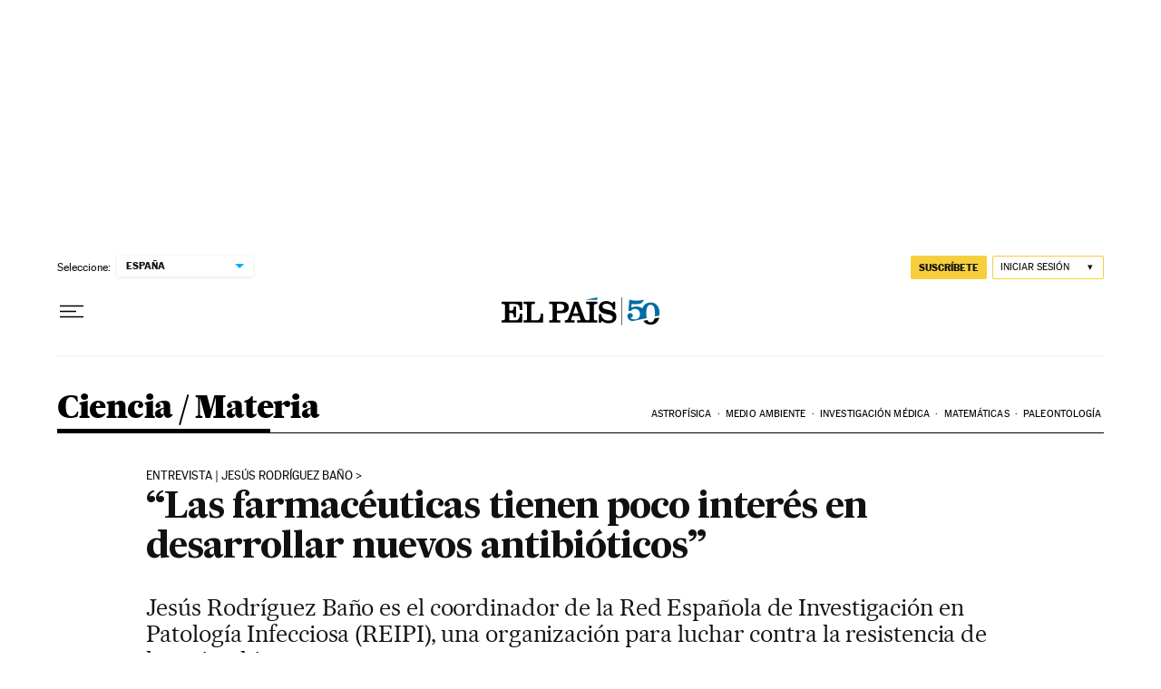

--- FILE ---
content_type: application/javascript; charset=utf-8
request_url: https://fundingchoicesmessages.google.com/f/AGSKWxX8a4n5gkOo86Fs3xcopPh_5gk3nNgWUVgyeCxCWUjoSu1Xbn81iEsiIJ45qDunNOFE4_fqSbG_Id0yyv8cOSJLW7thiqGdf2Vdhonai-4jTlu2DLjsXHs17CzBEupjj3HAVEM=?fccs=W251bGwsbnVsbCxudWxsLG51bGwsbnVsbCxudWxsLFsxNzY5NTQ4MzMwLDI2NjAwMDAwMF0sbnVsbCxudWxsLG51bGwsW251bGwsWzcsNl0sbnVsbCxudWxsLG51bGwsbnVsbCxudWxsLG51bGwsbnVsbCxudWxsLG51bGwsM10sImh0dHBzOi8vZWxwYWlzLmNvbS9lbHBhaXMvMjAxNi8wNi8yNC9jaWVuY2lhLzE0NjY3NjQ2ODhfMDAzMDg0Lmh0bWwiLG51bGwsW1s4LCJrNjFQQmptazZPMCJdLFs5LCJlbi1VUyJdLFsxNiwiWzEsMSwxXSJdLFsxOSwiMiJdLFsxNywiWzBdIl0sWzI0LCIiXSxbMjksImZhbHNlIl1dXQ
body_size: 108
content:
if (typeof __googlefc.fcKernelManager.run === 'function') {"use strict";this.default_ContributorServingResponseClientJs=this.default_ContributorServingResponseClientJs||{};(function(_){var window=this;
try{
var qp=function(a){this.A=_.t(a)};_.u(qp,_.J);var rp=function(a){this.A=_.t(a)};_.u(rp,_.J);rp.prototype.getWhitelistStatus=function(){return _.F(this,2)};var sp=function(a){this.A=_.t(a)};_.u(sp,_.J);var tp=_.ed(sp),up=function(a,b,c){this.B=a;this.j=_.A(b,qp,1);this.l=_.A(b,_.Pk,3);this.F=_.A(b,rp,4);a=this.B.location.hostname;this.D=_.Fg(this.j,2)&&_.O(this.j,2)!==""?_.O(this.j,2):a;a=new _.Qg(_.Qk(this.l));this.C=new _.dh(_.q.document,this.D,a);this.console=null;this.o=new _.mp(this.B,c,a)};
up.prototype.run=function(){if(_.O(this.j,3)){var a=this.C,b=_.O(this.j,3),c=_.fh(a),d=new _.Wg;b=_.hg(d,1,b);c=_.C(c,1,b);_.jh(a,c)}else _.gh(this.C,"FCNEC");_.op(this.o,_.A(this.l,_.De,1),this.l.getDefaultConsentRevocationText(),this.l.getDefaultConsentRevocationCloseText(),this.l.getDefaultConsentRevocationAttestationText(),this.D);_.pp(this.o,_.F(this.F,1),this.F.getWhitelistStatus());var e;a=(e=this.B.googlefc)==null?void 0:e.__executeManualDeployment;a!==void 0&&typeof a==="function"&&_.To(this.o.G,
"manualDeploymentApi")};var vp=function(){};vp.prototype.run=function(a,b,c){var d;return _.v(function(e){d=tp(b);(new up(a,d,c)).run();return e.return({})})};_.Tk(7,new vp);
}catch(e){_._DumpException(e)}
}).call(this,this.default_ContributorServingResponseClientJs);
// Google Inc.

//# sourceURL=/_/mss/boq-content-ads-contributor/_/js/k=boq-content-ads-contributor.ContributorServingResponseClientJs.en_US.k61PBjmk6O0.es5.O/d=1/exm=ad_blocking_detection_executable,kernel_loader,loader_js_executable/ed=1/rs=AJlcJMztj-kAdg6DB63MlSG3pP52LjSptg/m=cookie_refresh_executable
__googlefc.fcKernelManager.run('\x5b\x5b\x5b7,\x22\x5b\x5bnull,\\\x22elpais.com\\\x22,\\\x22AKsRol_uU8Hj0W5p2LwkSb_IxQGMeFWJCPiiqNjxE1uUkuH5QKx5H3Kyanldah0RAXUN-VpWnx2WXfGq7X38p02fEpHv8ZO-Cp0XQ3YrMhW-4lYVHKnDDIcPKtW1VDV1pLskXuSTj31qZmxRaljIeEZZZA2D9w8UVg\\\\u003d\\\\u003d\\\x22\x5d,null,\x5b\x5bnull,null,null,\\\x22https:\/\/fundingchoicesmessages.google.com\/f\/AGSKWxXLNYuuXUGRdoXRMA0nyYPcPjXPp3bWoThhH2XmpqneXU16D-bnLj_abhse8XQP1agmTg7gcXUDUwGV7bARvCrwKVQCUki1JOlXE71SeGMENTuavYb2lgvuM0oE1Livxsgqbdk\\\\u003d\\\x22\x5d,null,null,\x5bnull,null,null,\\\x22https:\/\/fundingchoicesmessages.google.com\/el\/AGSKWxVl4j7DsCh_Jn3wnHfSw3hCD6K1Tvz1QVfcYQVqI-Qw8y3wtk1Qq4l75wBJgCJaGCJiYlGxyMMnk9sA7vyqpbxErZ4dJp1-bpfMeLqYCxyvMmxPoH9u0o-QS_b8RWB4m6J0RCw\\\\u003d\\\x22\x5d,null,\x5bnull,\x5b7,6\x5d,null,null,null,null,null,null,null,null,null,3\x5d\x5d,\x5b2,1\x5d\x5d\x22\x5d\x5d,\x5bnull,null,null,\x22https:\/\/fundingchoicesmessages.google.com\/f\/AGSKWxWT7sJRZbLaCh0LE8Iw7Z59UjmExeQPQv4vFRuBycZCsQNCX8-iP7-uTWVNlmkTHnKV-1EeWnssJqukcuN6xkWs1aTS1ybZ4lRwnrfvoeh0GrEiIy2zBtZch_RIp3y0iaweQDg\\u003d\x22\x5d\x5d');}

--- FILE ---
content_type: image/svg+xml
request_url: https://static.elpais.com/dist/resources/images/logos/classifieds/escaparate_elpais_white_desktop.svg
body_size: 10347
content:
<?xml version="1.0" encoding="UTF-8"?>
<svg width="107px" height="51px" viewBox="0 0 107 51" version="1.1" xmlns="http://www.w3.org/2000/svg" xmlns:xlink="http://www.w3.org/1999/xlink">



    <g id="Home" stroke="none" stroke-width="1" fill="none" fill-rule="evenodd">
        <g id="Widgets-desktop" transform="translate(-252.000000, -4032.000000)">
            <g id="Group-14" transform="translate(253.000000, 4032.000000)">
                <g id="LOGO-ELPAIS-BLANCO" transform="translate(18.000000, 35.000000)" fill="#FFFFFF">
                    <path d="M1.06690379,2.73304212 L1.06690379,4.09483136 L2.08317451,4.09483136 C2.70553146,4.09483136 3.05389057,4.28625846 3.05389057,5.38645336 L3.05389057,12.5721226 C3.05389057,13.3671242 2.83817589,13.6082814 1.88688754,13.6082814 L1.06690379,13.6082814 L1.06690379,14.9782455 L13.1074006,14.9782455 L13.1074006,10.0985575 L11.7601887,10.0985575 C11.4888706,12.610953 11.2704762,13.6082814 8.82124366,13.6082814 L5.606291,13.6082814 L5.606291,9.76679593 L6.57901683,9.76679593 C7.67433827,9.76679593 8.16539063,10.3226839 8.16539063,11.8139078 L8.16539063,12.0550651 L9.52064157,12.0550651 L9.52064157,5.88307385 L8.16539063,5.88307385 L8.16539063,6.33677652 C8.16539063,7.82663798 7.67433827,8.40296299 6.57901683,8.40296299 L5.606291,8.40296299 L5.606291,4.09483136 L9.26741129,4.09483136 C10.9415448,4.09483136 11.6007474,5.14597732 11.7601887,7.8947615 L13.1074006,7.8947615 L13.1074006,2.73304212 L1.06690379,2.73304212 Z" id="path22" transform="translate(7.087152, 8.855644) scale(1, -1) translate(-7.087152, -8.855644) "></path>
                    <path d="M14.0976784,2.73304212 L14.0976784,4.09483136 L15.2673611,4.09483136 C15.7751615,4.09483136 16.1255304,4.28625846 16.1255304,4.90618252 L16.1255304,12.8132799 C16.1255304,13.3671242 15.8910579,13.6082814 15.1561541,13.6082814 L14.0976784,13.6082814 L14.0976784,14.9782455 L20.780814,14.9782455 L20.780814,13.6082814 L19.766553,13.6082814 C18.9512587,13.6082814 18.6792706,13.4257104 18.6792706,12.775812 L18.6792706,4.07303183 L21.658411,4.07303183 C23.5428998,4.07303183 23.9930869,5.12758397 24.1558778,7.99081567 L25.5111288,7.99081567 L25.5111288,2.73304212 L14.0976784,2.73304212 Z" id="path26" transform="translate(19.804404, 8.855644) scale(1, -1) translate(-19.804404, -8.855644) "></path>
                    <path d="M29.1051229,2.73304212 L29.1051229,4.09483136 L30.272126,4.09483136 C30.6955163,4.09483136 31.0599535,4.24742805 31.0599535,4.72429271 L31.0599535,12.98427 C31.0599535,13.4638596 30.6955163,13.6082814 30.272126,13.6082814 L29.1051229,13.6082814 L29.1051229,14.9782455 L36.2625629,14.9782455 C38.9971819,14.9782455 40.5708272,13.7016107 40.5708272,11.6129434 C40.5708272,9.34511132 38.9221507,8.27216582 36.4789475,8.27216582 L33.6150336,8.27216582 L33.6150336,4.72429271 C33.6150336,4.24742805 34.0679005,4.09483136 34.4919607,4.09483136 L35.6616434,4.09483136 L35.6616434,2.73304212 L29.1051229,2.73304212 Z M33.6150336,9.63940494 L35.2737589,9.63940494 C36.9914373,9.63940494 37.9065499,10.1775808 37.9065499,11.5959125 C37.9065499,13.0224191 37.1776755,13.6082814 35.2737589,13.6082814 L33.6150336,13.6082814 L33.6150336,9.63940494 Z" id="path30" transform="translate(34.837975, 8.855644) scale(1, -1) translate(-34.837975, -8.855644) "></path>
                    <path d="M38.5258922,2.73304212 L44.218884,2.73304212 L44.218884,4.09483136 L42.795971,4.09483136 C42.4482818,4.09483136 42.2124695,4.16704229 42.2124695,4.42931786 C42.2124695,4.59145184 42.2533347,4.70521813 42.2861609,4.80944712 L42.8917698,6.65831955 L47.0372432,6.65831955 L47.6287838,4.80944712 C47.6669693,4.70521813 47.7051548,4.5403592 47.7051548,4.36868792 C47.7051548,4.18952305 47.5651413,4.09483136 47.1370615,4.09483136 L45.6967306,4.09483136 L45.6967306,2.73304212 L58.0541002,2.73304212 L58.0541002,4.09483136 L56.9983041,4.09483136 C56.3759472,4.09483136 56.1019493,4.40956203 56.1019493,5.00359916 L56.1019493,12.7247193 C56.1019493,13.4257104 56.6673629,13.6082814 57.2555539,13.6082814 L58.0541002,13.6082814 L58.0541002,14.9782455 L51.5960582,14.9782455 L51.5960582,13.6082814 L52.6136687,13.6082814 C53.3291448,13.6082814 53.5475391,13.2438206 53.5475391,12.775812 L53.5475391,4.76176065 C53.5475391,4.28625846 53.2567932,4.09483136 52.5024618,4.09483136 L52.0516047,4.09483136 C51.0889277,4.09483136 50.4638911,4.22358481 50.1383093,5.09011603 L46.4778589,14.9782455 L43.9254585,14.9782455 L40.4371779,5.09011603 C40.1270043,4.22358481 39.4979481,4.09483136 38.5258922,4.09483136 L38.5258922,2.73304212 Z M46.5019761,8.02964608 L43.4176581,8.02964608 L44.8787566,12.4876495 L44.9162722,12.4876495 L46.5019761,8.02964608 Z" id="path34" transform="translate(48.289996, 8.855644) scale(1, -1) translate(-48.289996, -8.855644) "></path>
                    <path d="M67.7139644,14.9890771 L68.7764597,14.9890771 L68.7764597,10.3335155 L67.4587244,10.3335155 C67.0246153,12.341797 65.8763701,13.7928281 63.695776,13.7928281 C62.0022148,13.7928281 61.301477,13.3425316 61.301477,12.124483 C61.301477,9.35594296 69.4457112,11.4241731 69.4457112,6.2672224 C69.4457112,3.32496741 67.1827168,2.36851314 64.632996,2.36851314 C63.2623369,2.36851314 61.889668,2.96391274 60.8345418,3.82431284 L60.4299093,2.74387376 L59.1925646,2.74387376 L59.1925646,7.74005298 L60.5411163,7.74005298 C60.7963563,5.27330019 62.2949704,3.94080407 64.8855564,3.94080407 C66.498727,3.94080407 67.2610976,4.69697518 67.2610976,5.57849358 C67.2610976,8.74078754 59.1182033,6.35646422 59.1182033,11.6448934 C59.1182033,14.2540243 61.4347914,15.353538 63.6421823,15.353538 C65.0282496,15.353538 66.192573,14.7131769 67.1110352,14.0687283 L67.7139644,14.9890771 Z" id="path38" transform="translate(64.281957, 8.861026) scale(1, -1) translate(-64.281957, -8.861026) "></path>
                    <polygon id="path42" transform="translate(54.763848, 1.137794) scale(1, -1) translate(-54.763848, -1.137794) " points="58.0913478 1.90895185 58.0913478 0.366635279 51.4363489 0.366635279"></polygon>
                </g>
                <g id="escaparate" fill="#FFFFFF">
                    <path d="M9.89754098,9.06818182 C9.85020492,8.35136364 9.73401639,7.67772727 9.56188525,7.04295455 C9.38114754,6.41681818 9.1057377,5.86840909 8.72704918,5.39772727 C8.35266393,4.93136364 7.86209016,4.56 7.2682377,4.29227273 C6.67868852,4.02022727 5.94282787,3.88636364 5.07786885,3.88636364 C3.45553279,3.88636364 2.20327869,4.33977273 1.32540984,5.24227273 C0.438934426,6.14477273 0,7.49636364 0,9.28409091 C0,11.0804545 0.451844262,12.4234091 1.36413934,13.3259091 C2.2807377,14.2284091 3.53729508,14.6818182 5.14241803,14.6818182 C6.4204918,14.6818182 7.4317623,14.3925 8.16762295,13.8311364 C8.90778689,13.2654545 9.39836066,12.3931818 9.64364754,11.2272727 L8.39139344,11.2272727 C8.16331967,12.0779545 7.78032787,12.7170455 7.24672131,13.1575 C6.71741803,13.6022727 6.02459016,13.8181818 5.16393443,13.8181818 C4.53135246,13.8181818 4.0192623,13.6886364 3.63196721,13.4209091 C3.23606557,13.1488636 2.93053279,12.7990909 2.71536885,12.3672727 C2.50020492,11.9354545 2.35389344,11.4302273 2.27213115,10.8472727 C2.19036885,10.2772727 2.15163934,9.68136364 2.15163934,9.06818182 L9.89754098,9.06818182 Z M2.15163934,8.20454545 C2.15163934,7.73386364 2.20327869,7.29340909 2.31946721,6.87454545 C2.42704918,6.46431818 2.60348361,6.09727273 2.84446721,5.78204545 C3.08114754,5.47113636 3.37377049,5.22068182 3.73954918,5.035 C4.09672131,4.845 4.51844262,4.75 5.00901639,4.75 C5.48668033,4.75 5.8954918,4.845 6.2397541,5.035 C6.58401639,5.22068182 6.86372951,5.47113636 7.09180328,5.78204545 C7.31557377,6.09727273 7.47909836,6.46431818 7.58237705,6.87454545 C7.6942623,7.29340909 7.74590164,7.73386364 7.74590164,8.20454545 L2.15163934,8.20454545 Z" id="Shape"></path>
                    <path d="M10.5430328,10.4240909 L10.5430328,14.25 L11.4036885,14.25 L12.1911885,13.3388636 C12.7032787,13.8052273 13.279918,14.1420455 13.9254098,14.3579545 C14.5709016,14.5738636 15.2379098,14.6818182 15.9221311,14.6818182 C16.4213115,14.6818182 16.9118852,14.6213636 17.402459,14.5047727 C17.8930328,14.3838636 18.3276639,14.2111364 18.7192623,13.9606818 C19.1108607,13.7102273 19.4163934,13.3777273 19.6530738,12.9675 C19.8897541,12.5572727 20.0102459,12.065 20.0102459,11.4906818 C20.0102459,10.7738636 19.8295082,10.2081818 19.4637295,9.80227273 C19.1022541,9.40068182 18.6504098,9.08977273 18.1125,8.86522727 C17.5745902,8.64931818 16.985041,8.48090909 16.352459,8.37295455 C15.7155738,8.265 15.1303279,8.14409091 14.592418,8.01022727 C14.0545082,7.88068182 13.6026639,7.71227273 13.2411885,7.49636364 C12.8754098,7.28045455 12.6946721,6.95659091 12.6946721,6.51181818 C12.6946721,6.16204545 12.754918,5.87704545 12.8754098,5.64818182 C12.9959016,5.41931818 13.1508197,5.24227273 13.3530738,5.10840909 C13.5467213,4.97454545 13.7618852,4.88386364 13.9985656,4.83204545 C14.2266393,4.77590909 14.4633197,4.75 14.7043033,4.75 C15.1432377,4.75 15.564959,4.83204545 15.9694672,4.97886364 C16.3739754,5.13 16.7354508,5.34590909 17.0581967,5.62659091 C17.3809426,5.91159091 17.6563525,6.23977273 17.8715164,6.63272727 C18.0866803,7.02568182 18.2286885,7.44886364 18.2889344,7.91954545 L19.1495902,7.91954545 L19.1495902,3.88636364 L18.3706967,3.88636364 L18.0608607,4.90545455 C17.5745902,4.49954545 17.032377,4.23181818 16.4256148,4.09363636 C15.8145492,3.95977273 15.194877,3.88636364 14.5622951,3.88636364 C14.067418,3.88636364 13.5768443,3.94681818 13.1034836,4.05477273 C12.6258197,4.16272727 12.1954918,4.33977273 11.8125,4.58159091 C11.4295082,4.82340909 11.1196721,5.14295455 10.8915984,5.53159091 C10.6592213,5.92454545 10.5430328,6.38227273 10.5430328,6.92204545 C10.5430328,7.67772727 10.7237705,8.25636364 11.0895492,8.67522727 C11.4510246,9.09409091 11.9028689,9.41795455 12.4407787,9.64681818 C12.9786885,9.88 13.5639344,10.0397727 14.2008197,10.1390909 C14.8334016,10.2470455 15.4229508,10.3636364 15.9608607,10.4975 C16.4987705,10.6313636 16.9506148,10.8170455 17.3120902,11.0459091 C17.6778689,11.2790909 17.8586066,11.6331818 17.8586066,12.0995455 C17.8586066,12.6306818 17.6348361,13.0495455 17.2002049,13.3604545 C16.7612705,13.6713636 16.2104508,13.8181818 15.5434426,13.8181818 C15.0098361,13.8181818 14.5106557,13.7447727 14.0545082,13.5806818 C13.5897541,13.4209091 13.1723361,13.1963636 12.8022541,12.9027273 C12.4321721,12.6047727 12.1309426,12.2463636 11.8942623,11.8275 C11.6532787,11.4086364 11.4897541,10.9422727 11.4036885,10.4240909 L10.5430328,10.4240909 L10.5430328,10.4240909 Z" id="Path"></path>
                    <path d="M28.4877049,10.7954545 C28.319877,11.7109091 27.9842213,12.4493182 27.4721311,12.9934091 C26.9643443,13.5504545 26.2887295,13.8181818 25.4625,13.8181818 C24.8987705,13.8181818 24.4211066,13.6843182 24.0295082,13.4079545 C23.6422131,13.1315909 23.3237705,12.7731818 23.0741803,12.3284091 C22.8288934,11.8879545 22.6438525,11.4043182 22.5405738,10.8688636 C22.4286885,10.3377273 22.3770492,9.81090909 22.3770492,9.28409091 C22.3770492,8.77886364 22.4372951,8.25204545 22.5577869,7.71227273 C22.6782787,7.1725 22.8762295,6.68454545 23.1516393,6.23977273 C23.4184426,5.80363636 23.7842213,5.44522727 24.2403689,5.16886364 C24.6922131,4.8925 25.2559426,4.75 25.9358607,4.75 C26.1682377,4.75 26.4264344,4.77590909 26.7018443,4.82340909 C26.9772541,4.87954545 27.2440574,4.96590909 27.5022541,5.08681818 C27.7561475,5.20772727 27.9928279,5.36318182 28.1993852,5.55318182 C28.4016393,5.74318182 28.5479508,5.95909091 28.642623,6.21386364 C27.902459,6.33477273 27.5409836,6.745 27.5409836,7.44886364 C27.5409836,7.73818182 27.6356557,7.98 27.8293033,8.17 C28.0186475,8.36863636 28.2381148,8.45931818 28.4834016,8.45931818 C28.8534836,8.45931818 29.1461066,8.32545455 29.3612705,8.05772727 C29.5764344,7.78568182 29.692623,7.42295455 29.692623,6.96954545 C29.692623,6.41681818 29.5592213,5.92886364 29.2881148,5.51863636 C29.0213115,5.10840909 28.6770492,4.78886364 28.2596311,4.56 C27.8422131,4.33113636 27.377459,4.16272727 26.8739754,4.05477273 C26.3704918,3.94681818 25.8885246,3.88636364 25.4280738,3.88636364 C24.6922131,3.88636364 23.9993852,4.02022727 23.3668033,4.27931818 C22.7256148,4.54272727 22.1747951,4.91409091 21.7186475,5.38477273 C21.2538934,5.86409091 20.892418,6.43840909 20.6213115,7.09909091 C20.3545082,7.75977273 20.2254098,8.48954545 20.2254098,9.28409091 C20.2254098,10.1822727 20.3415984,10.9725 20.582582,11.6461364 C20.8235656,12.3284091 21.1463115,12.8940909 21.5637295,13.3388636 C21.9811475,13.7836364 22.4717213,14.1204545 23.0354508,14.345 C23.5991803,14.5652273 24.2145492,14.6818182 24.8729508,14.6818182 C25.5571721,14.6818182 26.1897541,14.6213636 26.7534836,14.5004545 C27.3172131,14.3795455 27.8034836,14.1679545 28.2122951,13.87 C28.6168033,13.5763636 28.9481557,13.1790909 29.2020492,12.6652273 C29.4559426,12.1513636 29.6194672,11.5295455 29.692623,10.7954545 L28.4877049,10.7954545 Z" id="Path"></path>
                    <path d="M39.375,7.49636364 C39.375,6.77954545 39.267418,6.18795455 39.0651639,5.73022727 C38.8629098,5.26818182 38.5745902,4.89681818 38.2002049,4.62909091 C37.8215164,4.35704545 37.3653689,4.16272727 36.8403689,4.05477273 C36.3110656,3.94681818 35.7172131,3.88636364 35.0717213,3.88636364 C34.6284836,3.88636364 34.1637295,3.93386364 33.6645492,4.02886364 C33.1696721,4.12386364 32.704918,4.27931818 32.2745902,4.48659091 C31.8442623,4.69818182 31.4827869,4.95727273 31.1987705,5.28113636 C30.9104508,5.605 30.7684426,5.99795455 30.7684426,6.45568182 C30.7684426,6.8875 30.8502049,7.25454545 31.0180328,7.54818182 C31.1772541,7.84613636 31.4354508,7.98863636 31.7711066,7.98863636 C32.0379098,7.98863636 32.2961066,7.90659091 32.5413934,7.73386364 C32.7909836,7.56545455 32.920082,7.2675 32.920082,6.84863636 C32.920082,6.22681818 32.7393443,5.86409091 32.3735656,5.7475 C32.6834016,5.32431818 33.0663934,5.05227273 33.5397541,4.93136364 C34.0045082,4.81045455 34.4391393,4.75 34.8479508,4.75 C35.7645492,4.75 36.3885246,4.91409091 36.7241803,5.22068182 C37.0555328,5.54022727 37.2233607,6.01090909 37.2233607,6.64568182 C37.2233607,6.9825 37.1717213,7.2675 37.0598361,7.48340909 C36.9565574,7.70363636 36.7327869,7.89363636 36.4014344,8.05772727 C35.8506148,8.32113636 35.2352459,8.53704545 34.5338115,8.70545455 C33.832377,8.87386364 33.1739754,9.07681818 32.55,9.31863636 C31.917418,9.56045455 31.392418,9.88 30.9706967,10.2686364 C30.5446721,10.6615909 30.3381148,11.2143182 30.3381148,11.9268182 C30.3381148,12.4147727 30.419877,12.8336364 30.5790984,13.1834091 C30.742623,13.5331818 30.9706967,13.8268182 31.2504098,14.0427273 C31.5344262,14.2586364 31.8657787,14.4184091 32.2487705,14.5263636 C32.6317623,14.63 33.0362705,14.6818182 33.4665984,14.6818182 C34.2239754,14.6818182 34.9081967,14.5479545 35.5235656,14.2845455 C36.1260246,14.0125 36.6983607,13.5806818 37.2233607,12.9890909 C37.305123,13.5159091 37.507377,13.9261364 37.8215164,14.2284091 C38.1356557,14.5263636 38.5659836,14.6818182 39.1211066,14.6818182 C39.9344262,14.6818182 40.5368852,14.4745455 40.9327869,14.0556818 C41.3243852,13.6368182 41.5266393,12.8552273 41.5266393,11.6979545 L41.5266393,11.0718182 L40.6659836,11.0718182 L40.6659836,11.9829545 C40.6659836,12.1427273 40.6530738,12.3284091 40.6401639,12.5356818 C40.6186475,12.7472727 40.5842213,12.9459091 40.532582,13.1359091 C40.4766393,13.3345455 40.3905738,13.4943182 40.2829918,13.6238636 C40.1668033,13.7577273 40.0204918,13.8181818 39.8311475,13.8181818 C39.6719262,13.8181818 39.5514344,13.7102273 39.482582,13.4856818 C39.4094262,13.2697727 39.375,12.9890909 39.375,12.6522727 L39.375,7.49636364 Z M37.2233607,10.8904545 C37.2233607,11.2790909 37.1243852,11.6461364 36.935041,11.9959091 C36.7456967,12.3456818 36.5047131,12.6565909 36.2077869,12.9286364 C35.9108607,13.1963636 35.5838115,13.4122727 35.2266393,13.5763636 C34.8651639,13.7361364 34.5079918,13.8181818 34.1594262,13.8181818 C33.6172131,13.8181818 33.2084016,13.6540909 32.920082,13.3259091 C32.6317623,13.0020455 32.4897541,12.5443182 32.4897541,11.9613636 C32.4897541,11.5770455 32.6102459,11.2488636 32.8598361,10.9725 C33.1008197,10.6961364 33.5182377,10.4327273 34.094877,10.1736364 C34.7145492,9.89295455 35.2739754,9.66840909 35.7860656,9.50863636 C36.2895492,9.34454545 36.7672131,9.11568182 37.2233607,8.83068182 L37.2233607,10.8904545 L37.2233607,10.8904545 Z" id="Shape"></path>
                    <path d="M45.6147541,4.31818182 L41.4190574,4.31818182 L41.4190574,4.75 L42.4733607,4.75 C42.8305328,4.75 43.0844262,4.85795455 43.235041,5.06090909 C43.3813525,5.26386364 43.4631148,5.56181818 43.4631148,5.9375 L43.4631148,16.9704545 C43.4631148,17.3331818 43.3813525,17.6225 43.2264344,17.8340909 C43.0672131,18.0284091 42.8262295,18.1363636 42.494877,18.1363636 L41.4190574,18.1363636 L41.4190574,19 L47.7663934,19 L47.7663934,18.1363636 L46.5829918,18.1363636 C46.2516393,18.1363636 46.0106557,18.0370455 45.8514344,17.8340909 C45.6879098,17.6311364 45.6147541,17.3461364 45.6147541,16.9963636 L45.6147541,12.6695455 C45.9504098,13.2870455 46.3893443,13.7706818 46.9143443,14.1334091 C47.435041,14.5004545 48.1364754,14.6818182 49.010041,14.6818182 C49.7545082,14.6818182 50.4,14.535 50.9465164,14.2370455 C51.4930328,13.9390909 51.9405738,13.5418182 52.3063525,13.0365909 C52.6678279,12.5313636 52.9303279,11.9484091 53.1067623,11.3006818 C53.2745902,10.6529545 53.3606557,9.96636364 53.3606557,9.24522727 C53.3606557,8.55 53.2659836,7.88068182 53.0938525,7.23295455 C52.917418,6.59386364 52.6420082,6.02386364 52.2633197,5.52727273 C51.8889344,5.02636364 51.4155738,4.62909091 50.8518443,4.33113636 C50.2881148,4.03318182 49.6168033,3.88636364 48.8336066,3.88636364 C47.9901639,3.88636364 47.2758197,4.08068182 46.7120902,4.465 C46.1440574,4.84931818 45.675,5.40636364 45.3135246,6.1275 L45.6147541,6.1275 L45.6147541,4.31818182 L45.6147541,4.31818182 Z M47.1295082,13.4468182 C46.7637295,13.1963636 46.4754098,12.8595455 46.2602459,12.4363636 C46.0364754,12.0175 45.8772541,11.5295455 45.7696721,10.9897727 C45.6620902,10.45 45.6147541,9.88 45.6147541,9.28409091 C45.6147541,8.70545455 45.6663934,8.14409091 45.7911885,7.59136364 C45.9030738,7.04295455 46.0838115,6.55931818 46.3290984,6.13181818 C46.570082,5.71295455 46.879918,5.37613636 47.2543033,5.13 C47.6329918,4.87954545 48.0805328,4.75 48.6055328,4.75 C49.4661885,4.75 50.1116803,5.14727273 50.5506148,5.9375 C50.9852459,6.73204545 51.2090164,7.84613636 51.2090164,9.28409091 C51.2090164,9.88 51.157377,10.45 51.0454918,10.9897727 C50.9422131,11.5295455 50.7786885,12.0175 50.5506148,12.4363636 C50.322541,12.8595455 50.0342213,13.1963636 49.6813525,13.4468182 C49.3327869,13.6972727 48.9110656,13.8181818 48.4118852,13.8181818 C47.9127049,13.8181818 47.482377,13.6972727 47.1295082,13.4468182 Z" id="Shape"></path>
                    <path d="M63.4733607,7.49636364 C63.4733607,6.77954545 63.3657787,6.18795455 63.1635246,5.73022727 C62.9612705,5.26818182 62.6729508,4.89681818 62.2985656,4.62909091 C61.919877,4.35704545 61.4637295,4.16272727 60.9387295,4.05477273 C60.4094262,3.94681818 59.8155738,3.88636364 59.170082,3.88636364 C58.7268443,3.88636364 58.2620902,3.93386364 57.7629098,4.02886364 C57.2680328,4.12386364 56.8032787,4.27931818 56.3729508,4.48659091 C55.942623,4.69818182 55.5811475,4.95727273 55.2971311,5.28113636 C55.0088115,5.605 54.8668033,5.99795455 54.8668033,6.45568182 C54.8668033,6.8875 54.9485656,7.25454545 55.1163934,7.54818182 C55.2756148,7.84613636 55.5338115,7.98863636 55.8694672,7.98863636 C56.1362705,7.98863636 56.3944672,7.90659091 56.6397541,7.73386364 C56.8893443,7.56545455 57.0184426,7.2675 57.0184426,6.84863636 C57.0184426,6.22681818 56.8377049,5.86409091 56.4719262,5.7475 C56.7817623,5.32431818 57.1647541,5.05227273 57.6381148,4.93136364 C58.1028689,4.81045455 58.5375,4.75 58.9463115,4.75 C59.8629098,4.75 60.4868852,4.91409091 60.822541,5.22068182 C61.1538934,5.54022727 61.3217213,6.01090909 61.3217213,6.64568182 C61.3217213,6.9825 61.270082,7.2675 61.1581967,7.48340909 C61.054918,7.70363636 60.8311475,7.89363636 60.4997951,8.05772727 C59.9489754,8.32113636 59.3336066,8.53704545 58.6321721,8.70545455 C57.9307377,8.87386364 57.2723361,9.07681818 56.6483607,9.31863636 C56.0157787,9.56045455 55.4907787,9.88 55.0690574,10.2686364 C54.6430328,10.6615909 54.4364754,11.2143182 54.4364754,11.9268182 C54.4364754,12.4147727 54.5182377,12.8336364 54.677459,13.1834091 C54.8409836,13.5331818 55.0690574,13.8268182 55.3487705,14.0427273 C55.6327869,14.2586364 55.9641393,14.4184091 56.3471311,14.5263636 C56.730123,14.63 57.1346311,14.6818182 57.564959,14.6818182 C58.3223361,14.6818182 59.0065574,14.5479545 59.6219262,14.2845455 C60.2243852,14.0125 60.7967213,13.5806818 61.3217213,12.9890909 C61.4034836,13.5159091 61.6057377,13.9261364 61.919877,14.2284091 C62.2340164,14.5263636 62.6643443,14.6818182 63.2194672,14.6818182 C64.0327869,14.6818182 64.6352459,14.4745455 65.0311475,14.0556818 C65.4227459,13.6368182 65.625,12.8552273 65.625,11.6979545 L65.625,11.0718182 L64.7643443,11.0718182 L64.7643443,11.9829545 C64.7643443,12.1427273 64.7514344,12.3284091 64.7385246,12.5356818 C64.7170082,12.7472727 64.682582,12.9459091 64.6309426,13.1359091 C64.575,13.3345455 64.4889344,13.4943182 64.3813525,13.6238636 C64.2651639,13.7577273 64.1188525,13.8181818 63.9295082,13.8181818 C63.7702869,13.8181818 63.6497951,13.7102273 63.5809426,13.4856818 C63.5077869,13.2697727 63.4733607,12.9890909 63.4733607,12.6522727 L63.4733607,7.49636364 Z M61.3217213,10.8904545 C61.3217213,11.2790909 61.2227459,11.6461364 61.0334016,11.9959091 C60.8440574,12.3456818 60.6030738,12.6565909 60.3061475,12.9286364 C60.0092213,13.1963636 59.6821721,13.4122727 59.325,13.5763636 C58.9635246,13.7361364 58.6063525,13.8181818 58.2577869,13.8181818 C57.7155738,13.8181818 57.3067623,13.6540909 57.0184426,13.3259091 C56.730123,13.0020455 56.5881148,12.5443182 56.5881148,11.9613636 C56.5881148,11.5770455 56.7086066,11.2488636 56.9581967,10.9725 C57.1991803,10.6961364 57.6165984,10.4327273 58.1932377,10.1736364 C58.8129098,9.89295455 59.3723361,9.66840909 59.8844262,9.50863636 C60.3879098,9.34454545 60.8655738,9.11568182 61.3217213,8.83068182 L61.3217213,10.8904545 L61.3217213,10.8904545 Z" id="Shape"></path>
                    <path d="M70.5737705,4.31818182 L66.0768443,4.31818182 L66.0768443,5.18181818 L67.5614754,5.18181818 C67.9186475,5.18181818 68.1553279,5.26818182 68.2586066,5.43659091 C68.3704918,5.605 68.4221311,5.85545455 68.4221311,6.19227273 L68.4221311,12.3759091 C68.4221311,12.7127273 68.3704918,12.9675 68.2586066,13.1359091 C68.1553279,13.3043182 67.9186475,13.3863636 67.5614754,13.3863636 L66.1629098,13.3863636 L66.1629098,14.25 L72.8114754,14.25 L72.8114754,13.3863636 L71.6495902,13.3863636 C70.9309426,13.3863636 70.5737705,13.0495455 70.5737705,12.3672727 L70.5737705,9.36613636 C70.5737705,8.82636364 70.6340164,8.27795455 70.7631148,7.72522727 C70.8836066,7.17681818 71.0729508,6.68454545 71.3268443,6.23977273 C71.5807377,5.795 71.8991803,5.43659091 72.2735656,5.16022727 C72.6522541,4.8925 73.0868852,4.75 73.5860656,4.75 C73.8270492,4.75 74.0766393,4.78886364 74.3477459,4.87090909 C74.6102459,4.95295455 74.7694672,5.10840909 74.8297131,5.35022727 C74.4381148,5.35022727 74.1368852,5.44522727 73.917418,5.62227273 C73.6936475,5.80363636 73.5860656,6.08431818 73.5860656,6.47727273 C73.5860656,6.7925 73.7022541,7.03863636 73.9303279,7.21136364 C74.1584016,7.38840909 74.4079918,7.47045455 74.6618852,7.47045455 C75.044877,7.47045455 75.3202869,7.33227273 75.4881148,7.05590909 C75.6516393,6.78818182 75.7377049,6.44272727 75.7377049,6.02386364 C75.7377049,5.27681818 75.5354508,4.72840909 75.1438525,4.39159091 C74.7479508,4.05477273 74.2315574,3.88636364 73.5860656,3.88636364 C72.9534836,3.88636364 72.3467213,4.11522727 71.7829918,4.57295455 C71.2106557,5.035 70.7889344,5.63522727 70.5221311,6.37795455 L70.5737705,6.37795455 L70.5737705,4.31818182 Z" id="Path"></path>
                    <path d="M84.9897541,7.49636364 C84.9897541,6.77954545 84.8821721,6.18795455 84.679918,5.73022727 C84.4776639,5.26818182 84.1893443,4.89681818 83.814959,4.62909091 C83.4362705,4.35704545 82.980123,4.16272727 82.455123,4.05477273 C81.9258197,3.94681818 81.3319672,3.88636364 80.6864754,3.88636364 C80.2432377,3.88636364 79.7784836,3.93386364 79.2793033,4.02886364 C78.7844262,4.12386364 78.3196721,4.27931818 77.8893443,4.48659091 C77.4590164,4.69818182 77.097541,4.95727273 76.8135246,5.28113636 C76.5252049,5.605 76.3831967,5.99795455 76.3831967,6.45568182 C76.3831967,6.8875 76.464959,7.25454545 76.6327869,7.54818182 C76.7920082,7.84613636 77.0502049,7.98863636 77.3858607,7.98863636 C77.6526639,7.98863636 77.9108607,7.90659091 78.1561475,7.73386364 C78.4057377,7.56545455 78.5348361,7.2675 78.5348361,6.84863636 C78.5348361,6.22681818 78.3540984,5.86409091 77.9883197,5.7475 C78.2981557,5.32431818 78.6811475,5.05227273 79.1545082,4.93136364 C79.6192623,4.81045455 80.0538934,4.75 80.4627049,4.75 C81.3793033,4.75 82.0032787,4.91409091 82.3389344,5.22068182 C82.6702869,5.54022727 82.8381148,6.01090909 82.8381148,6.64568182 C82.8381148,6.9825 82.7864754,7.2675 82.6745902,7.48340909 C82.5713115,7.70363636 82.347541,7.89363636 82.0161885,8.05772727 C81.4653689,8.32113636 80.85,8.53704545 80.1485656,8.70545455 C79.4471311,8.87386364 78.7887295,9.07681818 78.1647541,9.31863636 C77.5321721,9.56045455 77.0071721,9.88 76.5854508,10.2686364 C76.1594262,10.6615909 75.9528689,11.2143182 75.9528689,11.9268182 C75.9528689,12.4147727 76.0346311,12.8336364 76.1938525,13.1834091 C76.357377,13.5331818 76.5854508,13.8268182 76.8651639,14.0427273 C77.1491803,14.2586364 77.4805328,14.4184091 77.8635246,14.5263636 C78.2465164,14.63 78.6510246,14.6818182 79.0813525,14.6818182 C79.8387295,14.6818182 80.5229508,14.5479545 81.1383197,14.2845455 C81.7407787,14.0125 82.3131148,13.5806818 82.8381148,12.9890909 C82.919877,13.5159091 83.1221311,13.9261364 83.4362705,14.2284091 C83.7504098,14.5263636 84.1807377,14.6818182 84.7358607,14.6818182 C85.5491803,14.6818182 86.1516393,14.4745455 86.547541,14.0556818 C86.9391393,13.6368182 87.1413934,12.8552273 87.1413934,11.6979545 L87.1413934,11.0718182 L86.2807377,11.0718182 L86.2807377,11.9829545 C86.2807377,12.1427273 86.2678279,12.3284091 86.254918,12.5356818 C86.2334016,12.7472727 86.1989754,12.9459091 86.1473361,13.1359091 C86.0913934,13.3345455 86.0053279,13.4943182 85.8977459,13.6238636 C85.7815574,13.7577273 85.6352459,13.8181818 85.4459016,13.8181818 C85.2866803,13.8181818 85.1661885,13.7102273 85.0973361,13.4856818 C85.0241803,13.2697727 84.9897541,12.9890909 84.9897541,12.6522727 L84.9897541,7.49636364 Z M82.8381148,10.8904545 C82.8381148,11.2790909 82.7391393,11.6461364 82.5497951,11.9959091 C82.3604508,12.3456818 82.1194672,12.6565909 81.822541,12.9286364 C81.5256148,13.1963636 81.1985656,13.4122727 80.8413934,13.5763636 C80.479918,13.7361364 80.1227459,13.8181818 79.7741803,13.8181818 C79.2319672,13.8181818 78.8231557,13.6540909 78.5348361,13.3259091 C78.2465164,13.0020455 78.1045082,12.5443182 78.1045082,11.9613636 C78.1045082,11.5770455 78.225,11.2488636 78.4745902,10.9725 C78.7155738,10.6961364 79.1329918,10.4327273 79.7096311,10.1736364 C80.3293033,9.89295455 80.8887295,9.66840909 81.4008197,9.50863636 C81.9043033,9.34454545 82.3819672,9.11568182 82.8381148,8.83068182 L82.8381148,10.8904545 L82.8381148,10.8904545 Z" id="Shape"></path>
                    <path d="M87.2489754,5.18181818 L89.0778689,5.18181818 L89.0778689,12.1988636 C89.0778689,12.5097727 89.1165984,12.8077273 89.1983607,13.1013636 C89.280123,13.3993182 89.4135246,13.6713636 89.6157787,13.9002273 C89.8180328,14.1290909 90.0805328,14.3104545 90.4161885,14.4659091 C90.7518443,14.6084091 91.1606557,14.6818182 91.6512295,14.6818182 C92.245082,14.6818182 92.7356557,14.6084091 93.1272541,14.4745455 C93.5145492,14.3234091 93.8329918,14.1204545 94.0610656,13.8440909 C94.2891393,13.5677273 94.4440574,13.2179545 94.5387295,12.7904545 C94.6247951,12.3672727 94.6721311,11.8965909 94.6721311,11.3740909 L94.6721311,10.4456818 L93.8114754,10.4456818 L93.8114754,11.6979545 C93.8114754,12.3327273 93.6694672,12.8465909 93.4026639,13.2395455 C93.1272541,13.6281818 92.7614754,13.8181818 92.3053279,13.8181818 C91.5866803,13.8181818 91.2295082,13.3863636 91.2295082,12.5097727 L91.2295082,5.18181818 L94.2891393,5.18181818 L94.2891393,4.31818182 L91.2295082,4.31818182 L91.2295082,0 L89.9127049,0 C89.8782787,0.457727273 89.8180328,0.932727273 89.7233607,1.41204545 C89.6286885,1.89136364 89.4737705,2.33613636 89.2672131,2.73772727 C89.0520492,3.14363636 88.7895492,3.49340909 88.4711066,3.77840909 C88.1569672,4.06772727 87.7481557,4.24909091 87.2489754,4.31818182 L87.2489754,5.18181818 Z" id="Path"></path>
                    <path d="M104.784836,9.06818182 C104.7375,8.35136364 104.621311,7.67772727 104.44918,7.04295455 C104.268443,6.41681818 103.993033,5.86840909 103.614344,5.39772727 C103.239959,4.93136364 102.749385,4.56 102.155533,4.29227273 C101.565984,4.02022727 100.830123,3.88636364 99.9651639,3.88636364 C98.3428279,3.88636364 97.0905738,4.33977273 96.2127049,5.24227273 C95.3262295,6.14477273 94.8872951,7.49636364 94.8872951,9.28409091 C94.8872951,11.0804545 95.3391393,12.4234091 96.2514344,13.3259091 C97.1680328,14.2284091 98.4245902,14.6818182 100.029713,14.6818182 C101.307787,14.6818182 102.319057,14.3925 103.054918,13.8311364 C103.795082,13.2654545 104.285656,12.3931818 104.530943,11.2272727 L103.278689,11.2272727 C103.050615,12.0779545 102.667623,12.7170455 102.134016,13.1575 C101.604713,13.6022727 100.911885,13.8181818 100.05123,13.8181818 C99.4186475,13.8181818 98.9065574,13.6886364 98.5192623,13.4209091 C98.1233607,13.1488636 97.8178279,12.7990909 97.6026639,12.3672727 C97.3875,11.9354545 97.2411885,11.4302273 97.1594262,10.8472727 C97.0776639,10.2772727 97.0389344,9.68136364 97.0389344,9.06818182 L104.784836,9.06818182 Z M97.0389344,8.20454545 C97.0389344,7.73386364 97.0905738,7.29340909 97.2067623,6.87454545 C97.3143443,6.46431818 97.4907787,6.09727273 97.7317623,5.78204545 C97.9684426,5.47113636 98.2610656,5.22068182 98.6268443,5.035 C98.9840164,4.845 99.4057377,4.75 99.8963115,4.75 C100.373975,4.75 100.782787,4.845 101.127049,5.035 C101.471311,5.22068182 101.751025,5.47113636 101.979098,5.78204545 C102.202869,6.09727273 102.366393,6.46431818 102.469672,6.87454545 C102.581557,7.29340909 102.633197,7.73386364 102.633197,8.20454545 L97.0389344,8.20454545 Z" id="Shape"></path>
                </g>
                <line x1="0" y1="27" x2="105" y2="27" id="Line-2" stroke="#FFFFFF" stroke-linecap="round" stroke-linejoin="round"></line>
            </g>
        </g>
    </g>
</svg>

--- FILE ---
content_type: application/javascript; charset=utf-8
request_url: https://fundingchoicesmessages.google.com/f/AGSKWxXRtVJlBniByo-2dtWWE-KmP9-qQGG2Ds9r7ZPEZfcMWpdFYJ4bT2JQ7UgqoD1YgHjH4qqO851m1pkjl_wpeG7WH_pz5ptyJTxMPs_D1-Q3v-unt5He4QX3dqJQk1HSudTHcc6t9mrNrwW0KPGAq2wFjGu6ccxWDl6ATMmoYZOqD5nUmkuSbN3xiFRU/_/deliver.jphp?/app.ads-/adsense_-euads.315px;)
body_size: -1287
content:
window['76edb5aa-f6d6-4494-adab-77a10126770d'] = true;